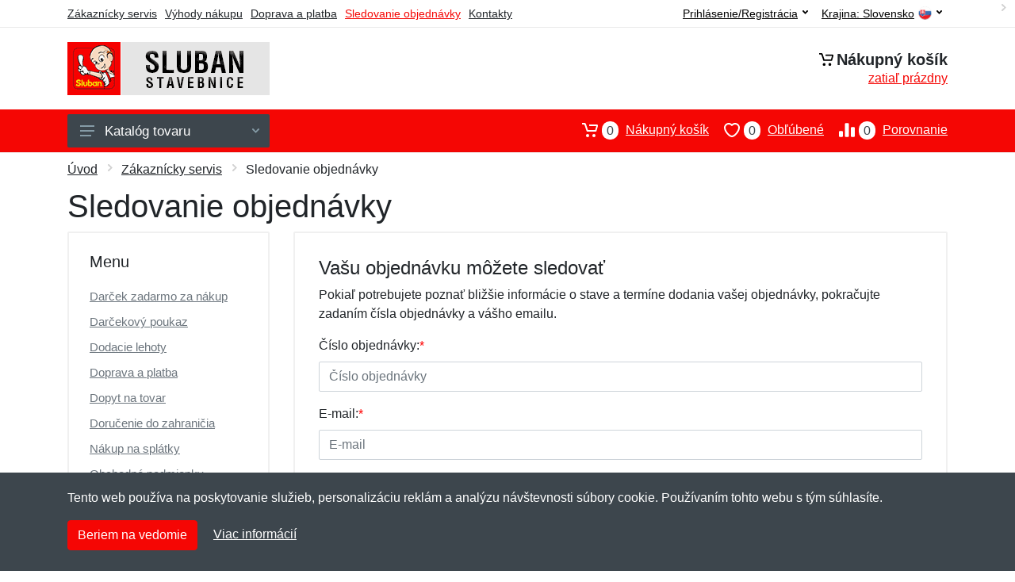

--- FILE ---
content_type: text/html; charset=UTF-8
request_url: https://slubanbricks.sk/objednavka/
body_size: 6250
content:
<!doctype html>
<html xmlns="http://www.w3.org/1999/xhtml" lang="sk" xml:lang="sk">
<head>
<title>Sledovanie objednávky - Slubanbricks.sk Sluban stavebnice</title>
<meta http-equiv="content-type" content="text/html;charset=utf-8" />
<meta http-equiv="content-language" content="sk" />
<meta name="language" content="sk" />
<meta name="robots" content="index,follow" />
<meta name="author" content="Netnakup.sk" />
<meta property="og:type" content="website" />
<meta property="og:title" content="Slubanbricks.sk" />
<meta property="og:site_name" content="Slubanbricks.sk" />
<meta property="og:url" content="https://slubanbricks.sk/" />
<meta name="twitter:card" content="summary" />
<meta http-equiv="X-UA-Compatible" content="IE=edge" />
<meta name="seznam-ranking-position" content="query-exact: 1.0; query-broad: 1.3; (Google compatible)" />
<link rel="shortcut icon" href="/favicon.ico" type="image/x-icon" />
<link rel="apple-touch-icon" href="/favicon.ico">
<link rel="search" href="/search.xml" type="application/opensearchdescription+xml" title="Slubanbricks.sk" />
<link rel="manifest" href="/manifest.json" />
<link rel="alternate" type="application/xml" title="Sitemap" href="/sitemap.php" />
<meta http-equiv="x-dns-prefetch-control" content="on" />
<link rel="dns-prefetch" href="https://server.netiq.biz/" /><link rel="dns-prefetch" href="https://static.netiq.biz/" /><link rel="dns-prefetch" href="https://www.googletagmanager.com" />
<meta name="viewport" content="width=device-width, initial-scale=1" />
<meta name="format-detection" content="telephone=no" />
<link rel="stylesheet" href="https://server.netiq.biz/engine/eshop2/themes/default/css/style.css?cache=55" />
<link rel="stylesheet" href="https://server.netiq.biz/engine/eshop2/themes/default/css/sluban.css?cache=55" />
<script>window.dataLayer = window.dataLayer || [];function gtag(){dataLayer.push(arguments);};gtag('consent','default',{'ad_storage':'granted','analytics_storage':'granted','ad_user_data':'granted','ad_personalization':'granted'});</script>
<script async src="https://www.googletagmanager.com/gtag/js?id=G-0SSESJVR2Z"></script>
<script async src="https://www.googletagmanager.com/gtag/js?id=AW-1063823888"></script>
<script>window.dataLayer = window.dataLayer || [];function gtag(){dataLayer.push(arguments);};gtag('js',new Date());gtag('config','G-0SSESJVR2Z');gtag('config','AW-1063823888',{'allow_enhanced_conversions':true});</script>
<script>!function(e,n,t,a,s,o,r){ e[a]||((s=e[a]=function(){s.process?s.process.apply(s,arguments):s.queue.push(arguments)}).queue=[],(o=n.createElement(t)).async=1,o.src='https://tracking.srovname.cz/srovnamepixel.js',o.dataset.srv9="1",(r=n.getElementsByTagName(t)[0]).parentNode.insertBefore(o,r))}(window,document,"script","srovname");srovname("init",'9bb9baf903a57103962e2c30a1c96bc0');</script>
</head>
<body>
<div class="site">
<header class="site-header d-lg-none">
<div id="mobileheader" class="mobile-header mobile-header--sticky" data-sticky-mode="pullToShow">
<div class="mobile-panel">
<div class="container">
<div class="mobile-body">
<button class="mobile-button" aria-label="Menu"><svg width="18px" height="14px"><use xlink:href="/sprite.svg?v=2#menu-18x14"></use></svg></button>
<a class="mobile-logo" href="/"><img src="https://server.netiq.biz/engine/eshop2/identity/slubanbricks_sk_mobile.png" alt="Slubanbricks.sk" /></a>
<div class="search search--location--mobile-header mobile-header__search">
<div class="search__body">
<form class="search__form" action="./" method="post">
<input class="search__input" name="search" placeholder="Vyhľadávanie tovaru a kategórií..." aria-label="Vyhľadávanie" type="text" autocomplete="off" />
<button class="search__button search__button--type--submit" type="submit"><svg width="20px" height="20px"><use xlink:href="/sprite.svg?v=3#search-20"></use></svg></button>
<div class="search__border"></div>
</form>
<div class="search__suggestions suggestions suggestions--location--mobile-header"></div>
</div>
</div>
<div class="mobile-indicators">
<div class="indicator indicator--mobile-search indicator--mobile d-md-none"><button class="indicator__button" aria-label="Vyhľadať"><span class="area"><svg width="20px" height="20px"><use xlink:href="/sprite.svg?v=4#search-20"></use></svg></span></button></div>
<div class="indicator indicator--mobile"><a href="/cart/" class="indicator__button"><span class="area"><svg width="20px" height="20px"><use xlink:href="/sprite.svg?v=5#cart-20"></use></svg><span id="cart_value3" class="number">0</span></span></a></div>
<div class="indicator indicator--mobile d-sm-flex d-none"><a href="/wish/" class="indicator__button"><span class="area"><svg width="20px" height="20px"><use xlink:href="/sprite.svg?v=6#heart-20"></use></svg><span id="wish_value3" class="number">0</span></span></a></div>
<div class="indicator indicator--mobile d-sm-flex d-none"><a href="/compare/" class="indicator__button"><span class="area"><svg width="20px" height="20px"><use xlink:href="/sprite.svg?v=7#compare-16"></use></svg><span id="compare_value3" class="number">0</span></span></a></div>
</div>
</div>
</div>
</div>
</div>
</header>
<header id="header" class="site-header d-lg-block d-none">
<div class="site-header">
<div id="topbar">
<div class="topbar-all container">
<div class="topbar-links">
<div class="topbar-item"><a href="/servis/">Zákaznícky servis</a></div>
<div class="topbar-item"><a href="/vyhody/">Výhody nákupu</a></div>
<div class="topbar-item"><a href="/doprava-platba/">Doprava a platba</a></div>
<div class="topbar-item"><a href="/objednavka/" class="active">Sledovanie objednávky</a></div>
<div class="topbar-item"><a href="/kontakt/">Kontakty</a></div>
</div>
<div class="topbar-right"><div class="topbar-dropdown"><button class="topbar-dropdown__btn" type="button">Krajina: <span class="topbar__item-value">Slovensko</span><img src="https://stat.netiq.biz/general/flag4/sk.png" alt="" /><svg width="7px" height="5px"><use xlink:href="/sprite.svg?v=8#arrow-rounded-down-7x5"></use></svg></button><div class="topbar-dropdown__body"><div class="menu menu--layout--topbar  menu--with-icons "><div class="menu__submenus-container"></div><ul class="menu__list countries"><li class="menu__item"><div class="menu__item-submenu-offset"></div><a class="menu__item-link" href="https://slubanbricks.sk/"><img srcset="https://stat.netiq.biz/general/flag4/sk.png" src="https://stat.netiq.biz/general/flag4/sk.png" alt="" />Slovensko</a></li>
<li class="menu__item"><div class="menu__item-submenu-offset"></div><a class="menu__item-link" href="https://slubanbricks.cz/"><img srcset="https://stat.netiq.biz/general/flag4/cz.png" src="https://stat.netiq.biz/general/flag4/cz.png" alt="" />Česká republika</a></li>
</ul></div></div></div></div>
<div class="topbar-right">
<div class="topdrop">
<div class="indicator indicator--trigger--click"><button class="topbar-dropdown__btn indicator__button" type="button">Prihlásenie/Registrácia <svg width="7px" height="5px"><use xlink:href="/sprite.svg?v=11#arrow-rounded-down-7x5"></use></svg></button>
<div class="indicator__dropdown">
<div class="account-menu">
<form action="./" class="account-menu__form" method="post">
<div class="title">Prihlásenie</div>
<div class="form-group">
<label for="header-signin-email" class="sr-only">E-mail</label>
<input id="header-signin-email" type="email" name="email" class="form-control form-control-sm" placeholder="Zadajte e-mail" />
</div>
<div class="form-group">
<label for="header-signin-password" class="sr-only">Heslo</label>
<input id="header-signin-password" type="password" name="pass" class="form-control form-control-sm" placeholder="Zadajte heslo" />
</div>
<div class="button">
<button type="submit" name="login" class="btn btn-primary btn-sm">Prihlásiť</button>
</div>
<div class="link"><a href="/user/register/">Zaregistrovať</a> <a href="/user/forgot/">Zabudnuté heslo</a></div>
</form>
</div>
</div>
</div>
</div>
</div>
</div>
</div>
<div class="middle container">
<div class="header-logo"><a href="/"><img src="https://server.netiq.biz/engine/eshop2/identity/slubanbricks_sk.png" style="width:255px,height:67px" class="icon" alt="Slubanbricks.sk" /></a></div>
<div id="search">
<div class="search">
<div class="search__body sbl">
</div>
</div>
</div>
<div class="topcart">
<div class="title"><svg width="18px" height="18px"><use xlink:href="/sprite.svg?v=14#cart-20"></use></svg>Nákupný košík</div>
<div class="link"><a href="/cart/"><span id="cart_top"><span id="cart_top_quantity">zatiaľ prázdny</span><span id="cart_noti"> ks za <span id="cart_top_total"></span> €</span></span></a></div>
</div>
</div>
<div class="site-header__nav-panel">
<div class="nav-panel nav-panel--sticky" data-sticky-mode="pullToShow">
<div class="nav-panel__container container">
<div class="nav-panel__row">
<div id="menu" class="nav-panel__departments">
<div class="departments " data-departments-fixed-by="">
<div class="topmenu">
<div class="departments__links-wrapper">
<div class="departments__submenus-container"></div>
<ul class="departments__links">
<li class="departments__item"><a class="departments__item-link" href="/sluban-stavebnice-army/">Army</a></li><li class="departments__item"><a class="departments__item-link" href="/sluban-stavebnice-aviation/">Aviation</a></li><li class="departments__item"><a class="departments__item-link" href="/sluban-stavebnice-fire/">Fire</a></li><li class="departments__item"><a class="departments__item-link" href="/sluban-stavebnice-girls-dream/">Girls Dream</a></li><li class="departments__item"><a class="departments__item-link" href="/sluban-stavebnice-model-bricks/">Model Bricks</a></li><li class="departments__item"><a class="departments__item-link" href="/sluban-stavebnice-police/">Police</a></li><li class="departments__item"><a class="departments__item-link" href="/sluban-stavebnice-town/">Town</a></li><li class="departments__item"><a class="departments__item-link" href="/sluban-stavebnice-wwii/">WWII</a></li><li class="departments__item"><a class="departments__item-link" href="/sluban-stavebnice-dalsie-modelove-rady/">Ďalšie modelové rady <svg class="departments__item-arrow" width="6px" height="9px"><use xlink:href="/sprite.svg#arrow-rounded-right-6x9"></use></svg></a><div class="departments__submenu"><div id="menu" class="menu-parts"><div class="menu-body"><div class="row"><div class="mrow msub"><ul class="menu-links menu-level0"><li class="menu-link menu-sublink"><a href="/sluban-stavebnice-dalsie-modelove-rady-bricks-base/">Bricks Base</a></li><div class="div_in1"></div><li class="menu-link menu-sublink"><a href="/sluban-stavebnice-dalsie-modelove-rady-bucket-bricks/">Bucket Bricks</a></li><div class="div_in2"></div><li class="menu-link menu-sublink"><a href="/sluban-stavebnice-dalsie-modelove-rady-builder/">Builder</a></li><div class="div_in3"></div><li class="menu-link menu-sublink"><a href="/sluban-stavebnice-dalsie-modelove-rady-car-club/">Car Club</a></li><div class="div_in4"></div><li class="menu-link menu-sublink"><a href="/sluban-stavebnice-dalsie-modelove-rady-darcekove-poukazy/">Darčekové poukazy</a></li><div class="div_in5"></div><li class="menu-link menu-sublink"><a href="/sluban-stavebnice-dalsie-modelove-rady-flowers/">Flowers</a></li><div class="div_in6"></div><li class="menu-link menu-sublink"><a href="/sluban-stavebnice-dalsie-modelove-rady-garfield/">Garfield</a></li><div class="div_in7"></div><li class="menu-link menu-sublink"><a href="/sluban-stavebnice-dalsie-modelove-rady-metropolis/">Metropolis</a></li><div class="div_in8"></div><li class="menu-link menu-sublink"><a href="/sluban-stavebnice-dalsie-modelove-rady-mini-handcraft/">Mini Handcraft</a></li><div class="div_in9"></div><li class="menu-link menu-sublink"><a href="/sluban-stavebnice-dalsie-modelove-rady-p-r-mecha/">P. R. Mecha</a></li><div class="div_in10"></div><li class="menu-link menu-sublink"><a href="/sluban-stavebnice-dalsie-modelove-rady-pleyerid/">Pleyerid</a></li><div class="div_in11"></div><li class="menu-link menu-sublink"><a href="/sluban-stavebnice-dalsie-modelove-rady-power-bricks/">Power Bricks</a></li><div class="div_in12"></div><li class="menu-link menu-sublink"><a href="/sluban-stavebnice-dalsie-modelove-rady-qbricks/">Qbricks</a></li><div class="div_in13"></div><li class="menu-link menu-sublink"><a href="/sluban-stavebnice-dalsie-modelove-rady-racing-team/">Racing Team</a></li><div class="div_in14"></div><li class="menu-link menu-sublink"><a href="/sluban-stavebnice-dalsie-modelove-rady-space/">Space</a></li><div class="div_in15"></div><li class="menu-link menu-sublink"><a href="/sluban-stavebnice-dalsie-modelove-rady-space-war/">Space War</a></li><div class="div_in16"></div><li class="menu-link menu-sublink"><a href="/sluban-stavebnice-dalsie-modelove-rady-titanic/">Titanic</a></li><div class="div_in17"></div><li class="menu-link menu-sublink"><a href="/sluban-stavebnice-dalsie-modelove-rady-vypredaj/">Výpredaj</a></li><div class="div_in18"></div></li></ul></div></div></div></div></div></li></ul>
</div>
</div>
<button class="departments__button"><svg class="departments__button-icon" width="18px" height="14px"><use xlink:href="/sprite.svg?v=1#menu-18x14"></use></svg>Katalóg tovaru<svg class="departments__button-arrow" width="9px" height="6px"><use xlink:href="/sprite.svg?v=15#arrow-rounded-down-9x6"></use></svg></button>
</div>
</div>
<div id="tright">
<div class="indicator"><a href="/compare/"><span class="area"><svg width="20px" height="20px"><use xlink:href="/sprite.svg?v=19#compare-16"></use></svg><span id="compare_value" class="number">0</span></span>Porovnanie</a></div>
<div class="indicator"><a href="/wish/"><span class="area"><svg width="20px" height="20px"><use xlink:href="/sprite.svg?v=20#heart-20"></use></svg><span id="wish_value" class="number">0</span></span>Obľúbené</a></div>
<div class="indicator"><a href="/cart/"><span class="area"><svg width="20px" height="20px"><use xlink:href="/sprite.svg?v=21#cart-20"></use></svg><span id="cart_value" class="number">0</span></span>Nákupný košík</a></div>
</div>
</div>
</div>
</div>
</div>
</div>
</header>
<div id="main" class="sitebody">
<div id="toptitle"><div class="title container"><div class="topnavi"><nav aria-label="breadcrumb"><ol class="breadcrumb"><li class="item"><a href="/">Úvod</a><svg class="arrow" width="6px" height="9px"><use xlink:href="/sprite.svg?v=70#arrow-rounded-right-6x9"></use></svg></li><li class="item"><a href="/servis/">Zákaznícky servis</a><svg class="arrow" width="6px" height="9px"><use xlink:href="/sprite.svg?v=67#arrow-rounded-right-6x9"></use></svg></li><svg class="arrow" width="6px" height="9px"><use xlink:href="/sprite.svg?v=73#arrow-rounded-right-6x9"></use></svg><li class="item active" aria-current="page">Sledovanie objednávky</li></ol></nav></div><h1>Sledovanie objednávky</h1></div></div>
<div id="info">
<div class="block">
<div class="container">
<div class="row">
<div class="col-12 col-lg-3 d-flex"><div class="account-nav flex-grow-1"><h4>Menu</h4><ul><li><a href="/darcek-zadarmo/">Darček zadarmo za nákup</a></li><li><a href="/darcekovy-poukaz/">Darčekový poukaz</a></li><li><a href="/dodacie-lehoty/">Dodacie lehoty</a></li><li><a href="/doprava-platba/">Doprava a platba</a></li><li><a href="/dopyt-na-tovar/">Dopyt na tovar</a></li><li><a href="/dorucenie-do-zahranicia/">Doručenie do zahraničia</a></li><li><a href="/nakup-na-splatky/">Nákup na splátky</a></li><li><a href="/obchodne-podmienky/">Obchodné podmienky</a></li><li><a href="/pozvite-nas-do-tendra/">Pozvite nás do tendra</a></li><li class="active"><a href="/objednavka/">Sledovanie objednávky</a></li><li><a href="/velkoobchod/">Velkoobchod</a></li><li><a href="/vernostny-program/">Vernostný program</a></li><li><a href="/vydajne-miesta/">Výdajné miesta</a></li><li><a href="/vydajne-miesto-armik-sk/">Výdajné miesto Armik.sk</a></li><li><a href="/vydajny-box-armikbox/">Výdajný box ArmikBox</a></li><li><a href="/zaruka-najlepsej-ceny/">Záruka najlepšej ceny</a></li><li><a href="/zlavy-pre-profesionalov/">Zľavy pre profesijné skupiny</a></li><li><a href="/zmena-zrusenie-objednavky/">Zmena a zrušenie objednávky</a></li></ul></div></div>
<div class="col-12 col-lg-9">
<div class="card">
<div class="card-body">
<h4>Vašu objednávku môžete sledovať</h4>
<p>Pokiaľ potrebujete poznať bližšie informácie o stave a termíne dodania vašej objednávky, pokračujte zadaním čísla objednávky a vášho emailu.<br /><form action="/objednavka/" method="get"><div class="form-group"><label for="form-order">Číslo objednávky:<span class="text-red">*</span></label><input type="text" id="form-order" name="order" class="form-control" placeholder="Číslo objednávky" value="" /></div><div class="form-group"><label for="form-email">E-mail:<span class="text-red">*</span></label><input type="email" id="form-email" name="email" class="form-control" placeholder="E-mail" value="" /></div><div class="form-group inputweb" aria-hidden="true"><label class="control-label" for="web">web</label><input id="web" type="text" name="web" tabindex="-1" value="" autocomplete="off" /></div><button type="submit" class="btn btn-primary">Odoslať</button></form></p>
</div>
</div>
</div>
</div>
</div>
</div>
</div>
<footer>
<div id="footer">
<div class="container">
<div class="row">
<div class="ltwo lwid">
<div class="fleft">
<h5><img src="https://server.netiq.biz/engine/eshop2/identity/slubanbricks_sk_favicon16.png" alt="Slubanbricks.sk" /> Slubanbricks.sk</h5>
<ul><li>Netnakup s.r.o., Tyršova 271, 43801 Žatec, Česká republika</li><li>&#9993; <a href="mailto:info@netnakup.sk&subject=Nová otázka: Slubanbricks.sk">info@netnakup.sk</a></li><li>&#9742; +421 222 205 186 (Po-Pi 8:00-16:30)</li><li><a href="/kontakt/">Kontaktný formulár</a></li><li><a href="/vydajne-miesto-armik-sk/">Naša predajňa</a> | <a href="/vydajny-box-armikbox/">Náš výdajný box</a></li><li>Ponúkame mnoho možností platieb. <img src="//server.netiq.biz/engine/eshop2/img/icon/cards.png" class="itop" alt="" /></li></ul>
</div>
</div>
<div class="ltwo lwid">
<div class="fleft">
<div id="nomo1_2"><a id="vnomo"><h5>Zákaznícky servis</h5><h5>Novinky emailom</h5></a><br /></div>
<div id="nomo1">
<h5>Zákaznícky servis</h5>
<ul>
<li><a href="/doprava-platba/">Doprava a platba</a></li>
<li><a href="/obchodne-podmienky/">Obchodné podmienky</a></li>
<li><a href="/objednavka/">Sledovanie objednávky</a></li>
<li><a href="/vernostny-program/">Vernostný program</a></li>
<li><a href="/vratenie-tovaru/">Vrátenie tovaru</a></li>
<li><a href="/vyhody/">Výhody nákupu</a></li>
<li><a href="/vymena-velkosti/">Výmena veľkosti a tovaru</a></li>
<li><a href="/servis/">Viac informácií...</a></li>
</ul>
</div>
</div>
</div>
<div class="lth lwid">
<div class="fleft">
<div id="nomo2">
<h5>Novinky emailom</h5>
<p>Chcete dostávať informácie o novinkách a zľavách? A navyše 5% zľavu na váš prvý nákup?</p>
<form method="post" action=""><label class="sr-only" for="newsletter_email">E-mail:</label><input type="email" class="form-control" name="newsletter_email" id="newsletter_email" placeholder="E-mail" value="" /><div class="form-group inputweb" aria-hidden="true"><label class="control-label" for="web">web</label><input id="web" type="text" name="web" tabindex="-1" value="" autocomplete="off" /></div> <button class="footer-newsletter__form-button btn btn-primary">Prihlásiť</button></form>
<div class="social"><p>Sme aj na sociálnych sieťach:</p><div class="socialbot"><a href="https://www.facebook.com/armiksk" target="_blank"><img src="https://server.netiq.biz/engine/eshop2/img/icon/social/facebook.png" alt="Facebook" /></a></div></div>
</div>
</div>
</div>
</div>
</div>
<div class="copyr"><div class="container">Copyright &copy; 2007-2026 (19 rokov s vami) <a href="http://netnakup.cz/" target="_blank">Netnakup.sk</a> &amp; <a href="http://netiq.biz/" target="_blank">NetIQ</a>. Všetky práva vyhradené.</div></div>
</div>
</footer>
</div>
<div class="mobilemenu">
<div class="mobilemenu__backdrop"></div>
<div class="mobilemenu__body">
<div class="mobilemenu__header"><div class="mobilemenu__title">Menu</div><button type="button" class="mobilemenu_close"><svg width="20px" height="20px"><use xlink:href="/sprite.svg#cross-20"></use></svg></button></div>
<div class="mobilemenu__content">
<ul class="mobile-links mobile-links--level--0" data-collapse data-collapse-opened-class="mobile-links__item--open">
<li class="mobile-links__item" data-collapse-item><div class="mobile-links__item-title"><a href="/">Úvod</a></div></li>
<li class="mobile-links__item" data-collapse-item><div class="mobile-links__item-title"><a data-collapse-trigger>Prihlásenie/Registrácia</a><button class="mobile-links__item-toggle" type="button" data-collapse-trigger><svg class="mobile-links__item-arrow" width="12px" height="7px"><use xlink:href="/sprite.svg?v=12#arrow-rounded-down-12x7"></use></svg></button></div><div class="mobile-links__item-sub-links" data-collapse-content><ul class="mobile-links mobile-links--level--1"><li class="mobile-links__item" data-collapse-item><div class="mobile-links__item-title"><a href="/user/login/">Prihlásenie</a></div></li><li class="mobile-links__item" data-collapse-item><div class="mobile-links__item-title"><a href="/user/register/">Zaregistrovať</a></div></li></ul></div></li><li class="mobile-links__item" data-collapse-item>
<div class="mobile-links__item-title"><a data-collapse-trigger>Nákupný košík</a><button class="mobile-links__item-toggle" type="button" data-collapse-trigger><svg class="mobile-links__item-arrow" width="12px" height="7px"><use xlink:href="/sprite.svg#arrow-rounded-down-12x7"></use></svg></button></div>
<div class="mobile-links__item-sub-links" data-collapse-content>
<ul class="mobile-links mobile-links--level--1">
<li class="mobile-links__item" data-collapse-item><div class="mobile-links__item-title"><a href="/cart/">Nákupný košík<span id="cart_value2">0</span></a></div></li>
<li class="mobile-links__item" data-collapse-item><div class="mobile-links__item-title"><a href="/wish/">Obľúbené<span id="wish_value2">0</span></a></div></li>
<li class="mobile-links__item" data-collapse-item><div class="mobile-links__item-title"><a href="/compare/">Porovnanie<span id="compare_value2">0</span></a></div></li>
</ul>
</div>
</li>
<li class="mobile-links__item" data-collapse-item>
<div class="mobile-links__item-title"><a data-collapse-trigger>Zákaznícky servis</a><button class="mobile-links__item-toggle" type="button" data-collapse-trigger><svg class="mobile-links__item-arrow" width="12px" height="7px"><use xlink:href="/sprite.svg#arrow-rounded-down-12x7"></use></svg></button></div>
<div class="mobile-links__item-sub-links" data-collapse-content>
<ul class="mobile-links mobile-links--level--1">
<li class="mobile-links__item" data-collapse-item><div class="mobile-links__item-title"><a href="/doprava-platba/">Doprava a platba</a></div></li>
<li class="mobile-links__item" data-collapse-item><div class="mobile-links__item-title"><a href="/kontakt/">Kontakty</a></div></li>
<li class="mobile-links__item" data-collapse-item><div class="mobile-links__item-title"><a href="/obchodne-podmienky/">Obchodné podmienky</a></div></li>
<li class="mobile-links__item" data-collapse-item><div class="mobile-links__item-title"><a href="/objednavka/">Sledovanie objednávky</a></div></li>
<li class="mobile-links__item" data-collapse-item><div class="mobile-links__item-title"><a href="/velkoobchod/">Veľkoobchod</a></div></li>
<li class="mobile-links__item" data-collapse-item><div class="mobile-links__item-title"><a href="/vernostny-program/">Vernostný program</a></div></li>
<li class="mobile-links__item" data-collapse-item><div class="mobile-links__item-title"><a href="/vratenie-tovaru/">Vrátenie tovaru</a></div></li>
<li class="mobile-links__item" data-collapse-item><div class="mobile-links__item-title"><a href="/vyhody/">Výhody nákupu</a></div></li>
<li class="mobile-links__item" data-collapse-item><div class="mobile-links__item-title"><a href="/vymena-velkosti/">Výmena veľkosti a tovaru</a></div></li>
<li class="mobile-links__item" data-collapse-item><div class="mobile-links__item-title"><a href="/servis/">Viac informácií</a></div></li>
</ul>
</div>
</li>
<li class="mobile-links__item" data-collapse-item>
<div class="mobile-links__item-title"><a data-collapse-trigger>Krajina</a><button class="mobile-links__item-toggle" type="button" data-collapse-trigger><svg class="mobile-links__item-arrow" width="12px" height="7px"><use xlink:href="/sprite.svg#arrow-rounded-down-12x7"></use></svg></button></div>
<div class="mobile-links__item-sub-links" data-collapse-content>
<ul class="mobile-links mobile-links--level--1"><li class="mobile-links__item" data-collapse-item><div class="mobile-links__item-title"><a href="https://slubanbricks.sk/">Slovensko<img srcset="https://stat.netiq.biz/general/flag4/sk.png" src="https://stat.netiq.biz/general/flag4/sk.png" alt="" /></a></div></li><li class="mobile-links__item" data-collapse-item><div class="mobile-links__item-title"> <a href="https://slubanbricks.cz/">Česká republika<img srcset="https://stat.netiq.biz/general/flag4/cz.png" src="https://stat.netiq.biz/general/flag4/cz.png" alt="" /></a></div></li></ul>
</div>
</li>
<li class="mobilemenu__header"><div class="mobilemenu__title">Kategórie</div></li>
<li class="mobile-links__item" data-collapse-item><div class="mobile-links__item-title"><a href="/sluban-stavebnice-army/">Army</a></div></li><li class="mobile-links__item" data-collapse-item><div class="mobile-links__item-title"><a href="/sluban-stavebnice-aviation/">Aviation</a></div></li><li class="mobile-links__item" data-collapse-item><div class="mobile-links__item-title"><a href="/sluban-stavebnice-fire/">Fire</a></div></li><li class="mobile-links__item" data-collapse-item><div class="mobile-links__item-title"><a href="/sluban-stavebnice-girls-dream/">Girls Dream</a></div></li><li class="mobile-links__item" data-collapse-item><div class="mobile-links__item-title"><a href="/sluban-stavebnice-model-bricks/">Model Bricks</a></div></li><li class="mobile-links__item" data-collapse-item><div class="mobile-links__item-title"><a href="/sluban-stavebnice-police/">Police</a></div></li><li class="mobile-links__item" data-collapse-item><div class="mobile-links__item-title"><a href="/sluban-stavebnice-town/">Town</a></div></li><li class="mobile-links__item" data-collapse-item><div class="mobile-links__item-title"><a href="/sluban-stavebnice-wwii/">WWII</a></div></li><li class="mobile-links__item" data-collapse-item><div class="mobile-links__item-title"><a href="/sluban-stavebnice-dalsie-modelove-rady-bricks-base/">Bricks Base</a></div></li><li class="mobile-links__item" data-collapse-item><div class="mobile-links__item-title"><a href="/sluban-stavebnice-dalsie-modelove-rady-bucket-bricks/">Bucket Bricks</a></div></li><li class="mobile-links__item" data-collapse-item><div class="mobile-links__item-title"><a href="/sluban-stavebnice-dalsie-modelove-rady-builder/">Builder</a></div></li><li class="mobile-links__item" data-collapse-item><div class="mobile-links__item-title"><a href="/sluban-stavebnice-dalsie-modelove-rady-car-club/">Car Club</a></div></li><li class="mobile-links__item" data-collapse-item><div class="mobile-links__item-title"><a href="/sluban-stavebnice-dalsie-modelove-rady-darcekove-poukazy/">Darčekové poukazy</a></div></li><li class="mobile-links__item" data-collapse-item><div class="mobile-links__item-title"><a href="/sluban-stavebnice-dalsie-modelove-rady-flowers/">Flowers</a></div></li><li class="mobile-links__item" data-collapse-item><div class="mobile-links__item-title"><a href="/sluban-stavebnice-dalsie-modelove-rady-garfield/">Garfield</a></div></li><li class="mobile-links__item" data-collapse-item><div class="mobile-links__item-title"><a href="/sluban-stavebnice-dalsie-modelove-rady-metropolis/">Metropolis</a></div></li><li class="mobile-links__item" data-collapse-item><div class="mobile-links__item-title"><a href="/sluban-stavebnice-dalsie-modelove-rady-mini-handcraft/">Mini Handcraft</a></div></li><li class="mobile-links__item" data-collapse-item><div class="mobile-links__item-title"><a href="/sluban-stavebnice-dalsie-modelove-rady-p-r-mecha/">P. R. Mecha</a></div></li><li class="mobile-links__item" data-collapse-item><div class="mobile-links__item-title"><a href="/sluban-stavebnice-dalsie-modelove-rady-pleyerid/">Pleyerid</a></div></li><li class="mobile-links__item" data-collapse-item><div class="mobile-links__item-title"><a href="/sluban-stavebnice-dalsie-modelove-rady-power-bricks/">Power Bricks</a></div></li><li class="mobile-links__item" data-collapse-item><div class="mobile-links__item-title"><a href="/sluban-stavebnice-dalsie-modelove-rady-qbricks/">Qbricks</a></div></li><li class="mobile-links__item" data-collapse-item><div class="mobile-links__item-title"><a href="/sluban-stavebnice-dalsie-modelove-rady-racing-team/">Racing Team</a></div></li><li class="mobile-links__item" data-collapse-item><div class="mobile-links__item-title"><a href="/sluban-stavebnice-dalsie-modelove-rady-space/">Space</a></div></li><li class="mobile-links__item" data-collapse-item><div class="mobile-links__item-title"><a href="/sluban-stavebnice-dalsie-modelove-rady-space-war/">Space War</a></div></li><li class="mobile-links__item" data-collapse-item><div class="mobile-links__item-title"><a href="/sluban-stavebnice-dalsie-modelove-rady-titanic/">Titanic</a></div></li><li class="mobile-links__item" data-collapse-item><div class="mobile-links__item-title"><a href="/sluban-stavebnice-dalsie-modelove-rady-vypredaj/">Výpredaj</a></div></li><li class="mobile-links__item" data-collapse-item><div class="mobile-links__item-title"><a href="/znacky/">Zoznam značiek</a></div></li>
</ul>
</div>
</div>
</div>
<div id="cookiebar"><div class="container"><p>Tento web používa na poskytovanie služieb, personalizáciu reklám a analýzu návštevnosti súbory cookie. Používaním tohto webu s tým súhlasíte.</p><p><button id="cookiesok" class="btn btn-primary">Beriem na vedomie</button><a href="/pouzivanie-suborov-cookies/">Viac informácií</a></p></div></div>
<script src="https://server.netiq.biz/engine/eshop2/themes/default/js/script.js?cache=55"></script>
<script src="https://server.netiq.biz/engine/eshop2/themes/default/js/select.js"></script>
<script type="text/javascript">
$(function(){
  $("#cart_noti").hide();
  $("#cart_top_total").hide();
});
</script>
<script type="text/javascript">
/* <![CDATA[ */
var seznam_retargeting_id = 23516;
/* ]]> */
</script>
<script type="text/javascript" src="https://c.imedia.cz/js/retargeting.js"></script>
<script type="text/javascript">
(function(f, a, s, h, i, o, n) {f['GlamiTrackerObject'] = i;
f[i]=f[i]||function(){(f[i].q=f[i].q||[]).push(arguments)};o=a.createElement(s),
n=a.getElementsByTagName(s)[0];o.async=1;o.src=h;n.parentNode.insertBefore(o,n)
})(window, document, 'script', '//www.glami.sk/js/compiled/pt.js','glami');
glami('create','e7b8653aae9f202a877ced69d6c7aa82','sk',{consent:1,});
glami('track','PageView',{consent:1,});
</script>
</body>
</html>
